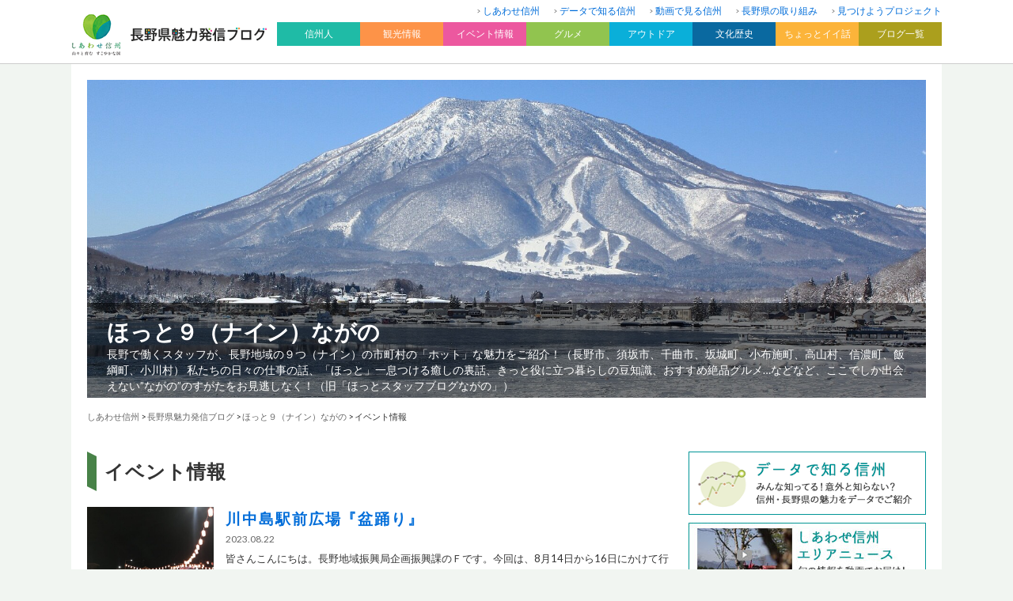

--- FILE ---
content_type: text/html; charset=UTF-8
request_url: https://blog.nagano-ken.jp/nagachi/event/page/5
body_size: 12987
content:
<?xml version="1.0" encoding="UTF-8" ?>
<!DOCTYPE html>
<html lang="ja">
<head>
	<meta charset="UTF-8" />
	<title>イベント情報 | ほっと９（ナイン）ながの</title>
	<meta name="viewport" content="width=device-width, initial-scale=1.0, user-scalable=yes" />
	<meta http-equiv="imagetoolbar" content="no" />
<!--[if lt IE 9]>
	<script src="//html5shiv.googlecode.com/svn/trunk/html5.js"></script>
	<script src="/js/selectivizr-min.js"></script>
<![endif]-->
	<link rel="stylesheet" href="https://fonts.googleapis.com/css?family=Lato:400,700" />
	<link rel="stylesheet" href="/css2018/icon/style.css" />
	<link rel="stylesheet" href="https://blog.nagano-ken.jp/wp/nagachi/wp-content/themes/theme03/css/pc.css?20260122111626" />
	<link rel="stylesheet" href="/css2018/pc/common.css?20260122111626" />
	<link rel="stylesheet" href="/css2018/pc/blog.css?20260122111626" />
	<link rel="stylesheet" href="/css2018/pc/header.css?20260122111626" />
	<link rel="stylesheet" href="/css2018/pc/footer.css?20260122111626" />
	<link rel="stylesheet" href="/css2018/pc/side.css?20260122111626" />

    <script>
        var ajaxurl = 'https://blog.nagano-ken.jp/wp/nagachi/wp-admin/admin-ajax.php';
    </script>

<!-- All in One SEO Pack 2.7.2 by Michael Torbert of Semper Fi Web Design[-1,-1] -->
<link rel='prev' href='https://blog.nagano-ken.jp/nagachi/event/page/4' />
<link rel='next' href='https://blog.nagano-ken.jp/nagachi/event/page/6' />

<link rel="canonical" href="https://blog.nagano-ken.jp/nagachi/event/page/5" />
<!-- /all in one seo pack -->
<link rel='dns-prefetch' href='//s.w.org' />
	<style type="text/css">
	.wp-pagenavi{float:left !important; }
	</style>
  <link rel='stylesheet' id='wordpress-popular-posts-css-css'  href='https://blog.nagano-ken.jp/wp/nagachi/wp-content/plugins/wordpress-popular-posts/public/css/wpp.css?ver=4.1.1' type='text/css' media='all' />
<link rel='stylesheet' id='wp-pagenavi-style-css'  href='https://blog.nagano-ken.jp/wp/nagachi/wp-content/plugins/wp-pagenavi-style/css/css3_gray.css?ver=1.0' type='text/css' media='all' />
<script type='text/javascript' src='https://blog.nagano-ken.jp/wp/nagachi/wp-includes/js/jquery/jquery.js?ver=1.12.4'></script>
<script type='text/javascript' src='https://blog.nagano-ken.jp/wp/nagachi/wp-includes/js/jquery/jquery-migrate.min.js?ver=1.4.1'></script>
<script type='text/javascript'>
/* <![CDATA[ */
var wpp_params = {"rest_api":"1","sampling_active":"1","sampling_rate":"10","ajax_url":"https:\/\/blog.nagano-ken.jp\/nagachi\/wp-json\/wordpress-popular-posts\/v1\/popular-posts\/","action":"update_views_ajax","ID":"","token":"4ccc990110","debug":""};
/* ]]> */
</script>
<script type='text/javascript' src='https://blog.nagano-ken.jp/wp/nagachi/wp-content/plugins/wordpress-popular-posts/public/js/wpp-4.1.0.min.js?ver=4.1.1'></script>
<link rel='https://api.w.org/' href='https://blog.nagano-ken.jp/nagachi/wp-json/' />
	<style type="text/css">
	 .wp-pagenavi
	{
		font-size:12px !important;
	}
	</style>
	<link rel="prev" href="https://blog.nagano-ken.jp/nagachi/event/page/4" />
<link rel="next" href="https://blog.nagano-ken.jp/nagachi/event/page/6" />

<!-- BEGIN: WP Social Bookmarking Light HEAD -->


<script>
    (function (d, s, id) {
        var js, fjs = d.getElementsByTagName(s)[0];
        if (d.getElementById(id)) return;
        js = d.createElement(s);
        js.id = id;
        js.src = "//connect.facebook.net/ja_JP/sdk.js#xfbml=1&version=v2.7";
        fjs.parentNode.insertBefore(js, fjs);
    }(document, 'script', 'facebook-jssdk'));
</script>

<style type="text/css">
    .wp_social_bookmarking_light{
  border: 0 !important;
  padding: 0 !important;
  margin: 0 !important;
}
.wp_social_bookmarking_light div{
  display:inline-block;
  vertical-align:top;
  border: 0 !important;
  padding: 0 !important;
  margin: 0 5px 0px 0 !important;
  min-height: 18px !important;
  line-height: 18px !important;
  text-indent: 0 !important;
}
.wp_social_bookmarking_light img{
    border: 0 !important;
    padding: 0;
    margin: 0;
    vertical-align: top !important;
}
.wp_social_bookmarking_light_clear{
    clear: both !important;
}
#fb-root{
    display: none;
}
.wsbl_facebook_like iframe{
    max-width: none !important;
}
.wsbl_pinterest a{
    border: 0px !important;
}
</style>
<!-- END: WP Social Bookmarking Light HEAD -->
<link rel="icon" href="https://blog.nagano-ken.jp/wp/nagachi/wp-content/uploads/2021/05/cropped-c3ff63f32ca6eba30bafdb56b5a2ea3e-32x32.jpg" sizes="32x32" />
<link rel="icon" href="https://blog.nagano-ken.jp/wp/nagachi/wp-content/uploads/2021/05/cropped-c3ff63f32ca6eba30bafdb56b5a2ea3e-192x192.jpg" sizes="192x192" />
<link rel="apple-touch-icon-precomposed" href="https://blog.nagano-ken.jp/wp/nagachi/wp-content/uploads/2021/05/cropped-c3ff63f32ca6eba30bafdb56b5a2ea3e-180x180.jpg" />
<meta name="msapplication-TileImage" content="https://blog.nagano-ken.jp/wp/nagachi/wp-content/uploads/2021/05/cropped-c3ff63f32ca6eba30bafdb56b5a2ea3e-270x270.jpg" />

	<script src="/js/heightLine.js"></script>

	<script src="/js/default.js"></script>
	<script>
		jQuery(function($){
			$.scrollUp({
				scrollDistance:300,
				scrollText:'このページの先頭へ',
			});
		});
	</script>

</head>

<body>
<div id="global-header"><div id="global-header-inner" class="clearfix">
	<div id="logo-box"><a href="/archive"><img src="/images/common/header/logo.gif" alt="長野県魅力発信ブログ" width="100%" /></a></div>
	<nav id="header-nav">
	<ul>
		<li><a href="https://blog.nagano-ken.jp/">しあわせ信州</a></li>
		<li><a href="https://blog.nagano-ken.jp/data">データで知る信州</a></li>
		<li><a href="https://blog.nagano-ken.jp/movie">動画で見る信州</a></li>
		<li><a href="https://blog.nagano-ken.jp/brand">長野県の取り組み</a></li>
		<li><a href="https://blog.nagano-ken.jp/mitsukeyo">見つけようプロジェクト</a></li>
	</ul>
</nav>
<nav id="global-nav" class="drawer-nav">
	<ul class="drawer-menu clearfix" id="fade-in">
		<li class="drawer-dropdown"><h2 id="nav01" data-toggle="dropdown">信州人<span class="drawer-caret"></span></h2>
			<div id="subnav01" class="drawer-dropdown-menu">
				<ul>
					<li><a href="https://blog.nagano-ken.jp/context">信州を新しい文脈で</a></li>
					<li><a href="https://blog.nagano-ken.jp/people2014">信州魅力発掘人</a></li>
					<li><a href="https://blog.nagano-ken.jp/people">信州魅力人</a></li>
					<li><a href="https://blog.nagano-ken.jp/iloves">I LOVE 信州</a></li>
					<li><a href="https://blog.nagano-ken.jp/magazine">楽園信州</a></li>
				</ul>
			</div>
		</li>
		<li class="drawer-dropdown"><h2 id="nav02" data-toggle="dropdown">観光情報<span class="drawer-caret"></span></h2>
			<div id="subnav02" class="drawer-dropdown-menu">
				<ul>
					<li><a href="https://blog.nagano-ken.jp/tourist">観光情報一覧</a></li>
					<li><a href="https://blog.nagano-ken.jp/tourist/tourist-info01">観光施設</a></li>
					<li><a href="https://blog.nagano-ken.jp/tourist/tourist-info02">温泉</a></li>
					<li><a href="https://blog.nagano-ken.jp/tourist/tourist-info03">お土産</a></li>
					<li><a href="https://blog.nagano-ken.jp/tourist/tourist-info04">景観</a></li>
					<li><a href="https://blog.nagano-ken.jp/tourist/tourist-info05">鉄道</a></li>
					<li><a href="https://blog.nagano-ken.jp/tourist/tourist-info06">花だより</a></li>
				</ul>
			</div>
		</li>
		<li class="drawer-dropdown"><h2 id="nav03" data-toggle="dropdown">イベント情報<span class="drawer-caret"></span></h2>
			<div id="subnav03" class="drawer-dropdown-menu">
				<ul>
					<li><a href="https://blog.nagano-ken.jp/event">イベント情報一覧</a></li>
					<li><a href="https://blog.nagano-ken.jp/event/event-info01">春のイベント</a></li>
					<li><a href="https://blog.nagano-ken.jp/event/event-info02">夏のイベント</a></li>
					<li><a href="https://blog.nagano-ken.jp/event/event-info03">秋のイベント</a></li>
					<li><a href="https://blog.nagano-ken.jp/event/event-info04">冬のイベント</a></li>
					<li><a href="https://blog.nagano-ken.jp/event/event-info05">お祭り</a></li>
					<li><a href="https://blog.nagano-ken.jp/event/event-info06">日本酒・ワイン</a></li>
					<li><a href="https://blog.nagano-ken.jp/event/event-info07">フェア</a></li>
				</ul>
			</div>
		</li>
		<li class="drawer-dropdown"><h2 id="nav04" data-toggle="dropdown">グルメ<span class="drawer-caret"></span></h2>
			<div id="subnav04" class="drawer-dropdown-menu">
				<ul>
					<li><a href="https://blog.nagano-ken.jp/gourmet">グルメ情報一覧</a></li>
					<li><a href="https://blog.nagano-ken.jp/gourmet/gourmet01">レストラン・ショップ</a></li>
					<li><a href="https://blog.nagano-ken.jp/gourmet/gourmet02">ご当地名物</a></li>
					<li><a href="https://blog.nagano-ken.jp/gourmet/gourmet03">水</a></li>
					<li><a href="https://blog.nagano-ken.jp/gourmet/gourmet04">農産物</a></li>
					<li><a href="https://blog.nagano-ken.jp/gourmet/gourmet05">ジビエ</a></li>
				</ul>
			</div>
		</li>
		<li class="drawer-dropdown"><h2 id="nav05" data-toggle="dropdown">アウトドア<span class="drawer-caret"></span></h2>
			<div id="subnav05" class="drawer-dropdown-menu">
				<ul>
					<li><a href="https://blog.nagano-ken.jp/outdoor">アウトドア一覧</a></li>
					<li><a href="https://blog.nagano-ken.jp/outdoor/outdoor01">登山・トレッキング</a></li>
					<li><a href="https://blog.nagano-ken.jp/outdoor/outdoor02">自然</a></li>
					<li><a href="https://blog.nagano-ken.jp/outdoor/outdoor03">ウィンタースポーツ</a></li>
					<li><a href="https://blog.nagano-ken.jp/outdoor/outdoor04">キャンプ</a></li>
					<li><a href="https://blog.nagano-ken.jp/outdoor/outdoor05">その他アクティビティ</a></li>
				</ul>
			</div>
		</li>
		<li class="drawer-dropdown"><h2 id="nav06" data-toggle="dropdown">文化歴史<span class="drawer-caret"></span></h2>
			<div id="subnav06" class="drawer-dropdown-menu">
				<ul>
					<li><a href="https://blog.nagano-ken.jp/culture-history">文化歴史一覧</a></li>
					<li><a href="https://blog.nagano-ken.jp/culture-history/culture-history01">名所・旧跡</a></li>
					<li><a href="https://blog.nagano-ken.jp/culture-history/culture-history02">美術館・博物館</a></li>
					<li><a href="https://blog.nagano-ken.jp/culture-history/culture-history03">伝統工芸</a></li>
				</ul>
			</div>
		</li>
		<li class="drawer-dropdown"><h2 id="nav07" data-toggle="dropdown">ちょっとイイ話<span class="drawer-caret"></span></h2>
			<div id="subnav07" class="drawer-dropdown-menu">
				<ul>
					<li><a href="https://blog.nagano-ken.jp/good-story">ちょっとイイ話一覧</a></li>
					<li><a href="https://blog.nagano-ken.jp/good-story/good-story01">イチオシ</a></li>
					<li><a href="https://blog.nagano-ken.jp/good-story/good-story02">見どころ</a></li>
				</ul>
			</div>
		</li>
		<li class="drawer-dropdown"><h2 id="nav08" data-toggle="dropdown">ブログ一覧<span class="drawer-caret"></span></h2>
			<div id="subnav08" class="clearfix drawer-dropdown-menu">
				<span class="subnav08-left">
				<h3>地域から</h3>
				<ul>
					<li><a href="https://blog.nagano-ken.jp/kiso">是より木曽路</a></li>
					<li><a href="https://blog.nagano-ken.jp/nagachi">ほっと９（ナイン）ながの</a></li>
					<li><a href="https://blog.nagano-ken.jp/matsuchi">来て！観て！松本『彩』発見</a></li>
					<li><a href="https://blog.nagano-ken.jp/josho">じょうしょう気流</a></li>
					<li><a href="https://blog.nagano-ken.jp/suwa">諏訪を体感！よいてこしょ！</a></li>
					<li><a href="https://blog.nagano-ken.jp/kamiina">い〜な上伊那</a></li>
					<li><a href="https://blog.nagano-ken.jp/saku">「旬」の宅配便〜佐久っと通信〜</a></li>
					<li><a href="https://blog.nagano-ken.jp/shimoina">南信州お散歩日和</a></li>
					<li><a href="https://blog.nagano-ken.jp/hokuan">北アルプスCOOL便</a></li>
					<li><a href="https://blog.nagano-ken.jp/hokushin">北信州からごきげんよう</a></li>
				</ul>
			</span>
				<span class="subnav08-right">
				<h3>信州の魅力</h3>
				<ul>
					<li><a href="https://blog.nagano-ken.jp/ippin/">信州の逸品</a></li>
					<li><a href="https://blog.nagano-ken.jp/museum">信州ミュージアムナビ</a></li>
					<li><a href="https://blog.nagano-ken.jp/library">よむナガノ 県立長野県図書館ブログ</a></li>
					<li><a href="https://blog.nagano-ken.jp/recycle">えこすた（Eco Style）信州！</a></li>
					<li><a href="https://blog.nagano-ken.jp/kaunagano">カウナガノ</a></li>
					<li><a href="https://blog.nagano-ken.jp/gibier">信州ジビエ</a></li>
					<li><a href="https://blog.nagano-ken.jp/oishii">信州を食べよう</a></li>
					<li><a href="https://blog.nagano-ken.jp/mitsuboshi">信州食育発信3つの星レストラン</a></li>
					<li><a href="https://blog.nagano-ken.jp/nature">自然と遊ぼう！ネイチャーツアー</a></li>
					<li><a href="https://blog.nagano-ken.jp/mori">信州森林づくり応援ネットワーク</a></li>
					<li><a href="https://blog.nagano-ken.jp/nihonichi">長野県は日本一</a></li>
					<li><a href="https://blog.nagano-ken.jp/mizusora">信州自慢の水と空</a></li>
					<li><a href="https://blog.nagano-ken.jp/minkanrenkei/">長野県と民間のコラボ企画</a></li>
					<li><a href="https://blog.nagano-ken.jp/cir/">国際交流員って何をやってるの？</a></li>
					<li><a href="https://blog.nagano-ken.jp/hitoritayaku/">「一人多役」ってなんだ？</a></li>
									</ul>
			</span>
			</div>
		</li>
	</ul>
</nav>

</div></div>

<div id="wrapper">

<header>
	<div id="billboard-box">
				<img src="https://blog.nagano-ken.jp/wp/nagachi/wp-content/uploads/2022/12/cropped-7367f94f1f0554a568dc58b20fc62fe2-1.jpg" width="100%" alt="ほっと９（ナイン）ながの　長野で働くスタッフが、長野地域の９つ（ナイン）の市町村の「ホット」な魅力をご紹介！（長野市、須坂市、千曲市、坂城町、小布施町、高山村、信濃町、飯綱町、小川村） 私たちの日々の仕事の話、「ほっと」一息つける癒しの裏話、きっと役に立つ暮らしの豆知識、おすすめ絶品グルメ…などなど、ここでしか出会えない”ながの”のすがたをお見逃しなく！（旧「ほっとスタッフブログながの」）" />
		
		<div id="blog-description-box">
			<h1><a href="https://blog.nagano-ken.jp/nagachi">ほっと９（ナイン）ながの</a></h1>
			<p class="description">長野で働くスタッフが、長野地域の９つ（ナイン）の市町村の「ホット」な魅力をご紹介！（長野市、須坂市、千曲市、坂城町、小布施町、高山村、信濃町、飯綱町、小川村） 私たちの日々の仕事の話、「ほっと」一息つける癒しの裏話、きっと役に立つ暮らしの豆知識、おすすめ絶品グルメ…などなど、ここでしか出会えない”ながの”のすがたをお見逃しなく！（旧「ほっとスタッフブログながの」）</p>
		</div>

	</div>
	<div id="crumb">
<!-- Breadcrumb NavXT 6.1.0 -->
<a href="/">しあわせ信州</a> &gt; <a href="/archive">長野県魅力発信ブログ</a> &gt; <a href="https://blog.nagano-ken.jp/nagachi">ほっと９（ナイン）ながの</a> &gt; <span property="itemListElement" typeof="ListItem"><span property="name">イベント情報</span><meta property="position" content="2"></span>	</div>
</header>

<div id="contents" class="clearfix">
	<div id="main">


		<section>
			<div id="entry-title">
				<div class="square-top"></div>
				<div id="title-box">
					<h1>イベント情報</h1>
				</div>
				<div class="square-bottom"></div>
			</div>

			<ul class="blog-archive-list">
								<li><a href="https://blog.nagano-ken.jp/nagachi/other/45115.html" class="clearfix">
										
					<div class="thumbnail-box"><img src="https://blog.nagano-ken.jp/wp/nagachi/wp-content/uploads/2023/08/cleanedimage_50397185-600x450.jpg" width="100%" class="wink" /></div>
					
					<div class="text-box">
						<h2>川中島駅前広場『盆踊り』</h2>
						<p class="entry-date">2023.08.22</p>
						<p class="description">皆さんこんにちは。長野地域振興局企画振興課のＦです。今回は、8月14日から16日にかけて行われた、川中島駅前広場『盆踊り...</p>
					</div>
				</a></li>
								<li><a href="https://blog.nagano-ken.jp/nagachi/nature/45382.html" class="clearfix">
										
					<div class="thumbnail-box"><img src="https://blog.nagano-ken.jp/wp/nagachi/wp-content/uploads/2023/08/ef0839970f5b3e7ac75235943844853b-428x600.jpg" width="100%" class="wink" /></div>
					
					<div class="text-box">
						<h2>【高山村】信州高山ヒルクライムチャレンジ【市町村だより】</h2>
						<p class="entry-date">2023.08.22</p>
						<p class="description">高山村から市町村だよりが届きました🏃



高山村総務課です！
今年も「信州高山ヒルクライムチャレンジ2023...</p>
					</div>
				</a></li>
								<li><a href="https://blog.nagano-ken.jp/nagachi/nagachi/44262.html" class="clearfix">
										
					<div class="thumbnail-box"><img src="https://blog.nagano-ken.jp/wp/nagachi/wp-content/uploads/2023/08/tengu-14cleanedIMG_1069-600x450.jpg" width="100%" class="wink" /></div>
					
					<div class="text-box">
						<h2>＃『むれ温泉　天狗の館』【飯綱町】 気軽に！手軽に！リフレッシュ！！　長野 日帰りおんせん紀行　Vol.４　番外編</h2>
						<p class="entry-date">2023.08.13</p>
						<p class="description">こんにちは！　総務管理課の『美しい鰭』です
夏でも温泉に行こう！
長野エリアの“おんせん”を不定期に紹介する第４回目...</p>
					</div>
				</a></li>
								<li><a href="https://blog.nagano-ken.jp/nagachi/other/44523.html" class="clearfix">
										
					<div class="thumbnail-box"><img src="https://blog.nagano-ken.jp/wp/nagachi/wp-content/uploads/2023/08/DSCN0286-600x450.jpg" width="100%" class="wink" /></div>
					
					<div class="text-box">
						<h2>【須坂市】豊丘ダムまつりを開催しました！</h2>
						<p class="entry-date">2023.08.09</p>
						<p class="description">こんにちは、暑い日が続いていますね。須坂建設事務所総務課のAです。

令和５年７月３０日（日）に豊丘ダムにおいて、豊...</p>
					</div>
				</a></li>
								<li><a href="https://blog.nagano-ken.jp/nagachi/commerce-tourism/44603.html" class="clearfix">
										
					<div class="thumbnail-box"><img src="https://blog.nagano-ken.jp/wp/nagachi/wp-content/uploads/2023/08/cleaned20230805_204254-600x450.jpg" width="100%" class="wink" /></div>
					
					<div class="text-box">
						<h2>【長野市】第53回長野びんずるに参加してきました！</h2>
						<p class="entry-date">2023.08.09</p>
						<p class="description">みなさんこんにちは！総務管理課のヒュッゲです🐤

8月5日(土)に長野市で「第53回長野びんずる」が開催されました！...</p>
					</div>
				</a></li>
								<li><a href="https://blog.nagano-ken.jp/nagachi/environment/44585.html" class="clearfix">
										
					<div class="thumbnail-box"><img src="https://blog.nagano-ken.jp/wp/nagachi/wp-content/uploads/2023/08/train1.jpg" width="100%" class="wink" /></div>
					
					<div class="text-box">
						<h2>【坂城町】涼しさをシェアしよう！夏休み169系電車クールシェアスポットを開催します！【市町村だより】</h2>
						<p class="entry-date">2023.08.07</p>
						<p class="description">坂城町より、市町村だよりが届きました🚃

＝＝＝＝＝＝＝＝＝＝＝＝＝＝＝＝＝＝＝＝＝＝＝＝

こんにちは！坂城町...</p>
					</div>
				</a></li>
								<li><a href="https://blog.nagano-ken.jp/nagachi/commerce-tourism/44373.html" class="clearfix">
										
					<div class="thumbnail-box"><img src="https://blog.nagano-ken.jp/wp/nagachi/wp-content/uploads/2023/08/1-600x450.jpg" width="100%" class="wink" /></div>
					
					<div class="text-box">
						<h2>【須坂市】スムージーフェス開催中です♪【市町村だより】</h2>
						<p class="entry-date">2023.08.04</p>
						<p class="description">須坂市から市町村だよりが届きました🍎🍑🍋

＊＊＊＊＊＊＊＊＊＊＊＊＊＊＊＊＊＊＊＊＊＊

みなさんこんにちは。...</p>
					</div>
				</a></li>
								<li><a href="https://blog.nagano-ken.jp/nagachi/nagachi/43823.html" class="clearfix">
										
					<div class="thumbnail-box"><img src="https://blog.nagano-ken.jp/wp/nagachi/wp-content/uploads/2023/07/3880e2c7e70f5907715741e2bdb8a61b-600x450.jpg" width="100%" class="wink" /></div>
					
					<div class="text-box">
						<h2>【飯綱町】『むれ温泉　天狗の館』 気軽に！手軽に！リフレッシュ！！　長野 日帰りおんせん紀行　Vol.４</h2>
						<p class="entry-date">2023.07.29</p>
						<p class="description">こんにちは！　総務管理課の『美しい鰭』です
夏でも温泉に行こう！

長野エリアの“おんせん”を不定期に紹介する第４...</p>
					</div>
				</a></li>
								<li><a href="https://blog.nagano-ken.jp/nagachi/%e5%81%a5%e5%ba%b7%e3%81%a5%e3%81%8f%e3%82%8a/43953.html" class="clearfix">
										
					<div class="thumbnail-box"><img src="https://blog.nagano-ken.jp/wp/nagachi/wp-content/uploads/2023/07/kikyu01-600x404.jpg" width="100%" class="wink" /></div>
					
					<div class="text-box">
						<h2>【小布施町】林務課職員が「第２０回小布施見にマラソン」を走って見た🏃。”無制限”１本勝負！！編</h2>
						<p class="entry-date">2023.07.27</p>
						<p class="description">みなさまごきげんよう！林務課のｗです。

４月に部署が変わってからというもの、ブログでお見せできない業務ばかりで、悶...</p>
					</div>
				</a></li>
								<li><a href="https://blog.nagano-ken.jp/nagachi/living/44128.html" class="clearfix">
										
					<div class="thumbnail-box"><img src="https://blog.nagano-ken.jp/wp/nagachi/wp-content/uploads/2023/07/cleaned1-424x600.jpg" width="100%" class="wink" /></div>
					
					<div class="text-box">
						<h2>【長野市】古代遺跡に触れよう<br>「夏休み考古学チャレンジ」開催！【埋蔵文化財センター】</h2>
						<p class="entry-date">2023.07.22</p>
						<p class="description">長野市篠ノ井にある長野県埋蔵文化財センターで、８月４日(金)と５日(土)に施設公開

「夏休み考古学チャレンジ教室」...</p>
					</div>
				</a></li>
								<li><a href="https://blog.nagano-ken.jp/nagachi/other/43989.html" class="clearfix">
										
					<div class="thumbnail-box"><img src="https://blog.nagano-ken.jp/wp/nagachi/wp-content/uploads/2023/07/IMG_1067-600x400.jpg" width="100%" class="wink" /></div>
					
					<div class="text-box">
						<h2>４年ぶり！埴科消防協会ポンプ操法大会ラッパ吹奏大会が開催されました！</h2>
						<p class="entry-date">2023.07.14</p>
						<p class="description">こんにちは！

総務管理課のリリー・オーキッドです

そろそろ梅雨明けの発表がありそうな今日この頃、本格的な夏に...</p>
					</div>
				</a></li>
								<li><a href="https://blog.nagano-ken.jp/nagachi/other/43894.html" class="clearfix">
										
					<div class="thumbnail-box"><img src="https://blog.nagano-ken.jp/wp/nagachi/wp-content/uploads/2023/07/SNY01506-600x400.jpg" width="100%" class="wink" /></div>
					
					<div class="text-box">
						<h2>令和５年度長野地域森林祭が開催されました！</h2>
						<p class="entry-date">2023.07.11</p>
						<p class="description">林務課のどんぐり太郎です。

令和５年５月２７日(土)に小川村「星と緑のロマントピア」において、令和５年度長野地域森...</p>
					</div>
				</a></li>
								<li><a href="https://blog.nagano-ken.jp/nagachi/other/43888.html" class="clearfix">
										
					<div class="thumbnail-box"><img src="https://blog.nagano-ken.jp/wp/nagachi/wp-content/uploads/2023/06/kodomoFD-e1685929959357-420x600.jpg" width="100%" class="wink" /></div>
					
					<div class="text-box">
						<h2>【長野】７月１４日まで「夏休み前フードドライブ統一キャンペーン」を実施しています！！！</h2>
						<p class="entry-date">2023.07.05</p>
						<p class="description">こんにちは！
総務管理課のhakoです。

夏真っ盛り！　連日30℃越えの日が続いていますね。

さて、「夏休...</p>
					</div>
				</a></li>
								<li><a href="https://blog.nagano-ken.jp/nagachi/nagachi/43614.html" class="clearfix">
										
					<div class="thumbnail-box"><img src="https://blog.nagano-ken.jp/wp/nagachi/wp-content/uploads/2023/06/RIMG2745-600x338.jpg" width="100%" class="wink" /></div>
					
					<div class="text-box">
						<h2>第７回「浅川ダム祭り」を開催します！！</h2>
						<p class="entry-date">2023.07.02</p>
						<p class="description">こんにちは！浅川改良事務所の”ASKW”（Love ASaKaWa）です。

私たちが管理しています浅川ダムでは、森...</p>
					</div>
				</a></li>
								<li><a href="https://blog.nagano-ken.jp/nagachi/nagachi/43662.html" class="clearfix">
										
					<div class="thumbnail-box"><img src="https://blog.nagano-ken.jp/wp/nagachi/wp-content/uploads/2023/06/5d973e6da26e1bfdce97bcbebb6514ff-600x450.jpg" width="100%" class="wink" /></div>
					
					<div class="text-box">
						<h2>＃米子大瀑布（よなこだいばくふ）に行ってきました！【須坂市】</h2>
						<p class="entry-date">2023.06.30</p>
						<p class="description">こんにちは！　総務管理課の『美しい鰭』です（ご無沙汰していました 　R５年度しっかり長野をPRします）

2023年...</p>
					</div>
				</a></li>
								<li><a href="https://blog.nagano-ken.jp/nagachi/nature/43660.html" class="clearfix">
										
					<div class="thumbnail-box"><img src="https://blog.nagano-ken.jp/wp/nagachi/wp-content/uploads/2023/06/6a58c88246effc15c7194a0832eacb69-600x450.jpg" width="100%" class="wink" /></div>
					
					<div class="text-box">
						<h2>「スマート防災チャレンジinながの表参道セントラルスクゥエア」が開催されました</h2>
						<p class="entry-date">2023.06.28</p>
						<p class="description">こんにちは！もうすでに暑さに心を折られている総務管理課のmkです。皆様、熱中症にはお気を付けください

６月２５日（...</p>
					</div>
				</a></li>
								<li><a href="https://blog.nagano-ken.jp/nagachi/other/43233.html" class="clearfix">
										
					<div class="thumbnail-box"><img src="https://blog.nagano-ken.jp/wp/nagachi/wp-content/uploads/2023/05/e84c8187c772596a7f33bd2ef4201db3-600x600.jpg" width="100%" class="wink" /></div>
					
					<div class="text-box">
						<h2>【2050ゼロカーボン】5/28(日)は城山公園であそぼっ たのしもう！</h2>
						<p class="entry-date">2023.05.24</p>
						<p class="description">こんにちは！環境・廃棄物対策課のゼロ子です

今週末の５月28日（日）、長野市の城山公園で「緑と花のフェスティバル　...</p>
					</div>
				</a></li>
								<li><a href="https://blog.nagano-ken.jp/nagachi/commerce-tourism/43183.html" class="clearfix">
										
					<div class="thumbnail-box"><img src="https://blog.nagano-ken.jp/wp/nagachi/wp-content/uploads/2023/05/cleanedIMG_3425.jpg" width="100%" class="wink" /></div>
					
					<div class="text-box">
						<h2>信州ダービー⚽に行ってきました！</h2>
						<p class="entry-date">2023.05.18</p>
						<p class="description">こんにちは。総務管理課のしゃっぽです。
７年ぶりにこのブログに戻ってきました。よろしくお願いします。

５月13日...</p>
					</div>
				</a></li>
								<li><a href="https://blog.nagano-ken.jp/nagachi/nagachi/43048.html" class="clearfix">
										
					<div class="thumbnail-box"><img src="https://blog.nagano-ken.jp/wp/nagachi/wp-content/uploads/2023/05/IMG_0822-600x400.jpg" width="100%" class="wink" /></div>
					
					<div class="text-box">
						<h2>春の全国交通安全運動実施中！</h2>
						<p class="entry-date">2023.05.12</p>
						<p class="description">こんにちは！総務管理課のリリー・オーキッドです

新緑眩しい季節になり、天気のいい日はドライブに行きたくなりますね...</p>
					</div>
				</a></li>
								<li><a href="https://blog.nagano-ken.jp/nagachi/nature/42880.html" class="clearfix">
										
					<div class="thumbnail-box"><img src="https://blog.nagano-ken.jp/wp/nagachi/wp-content/uploads/2022/11/6ca03d3a50a88d7f3d782f1d9a3b8142-467x600.jpg" width="100%" class="wink" /></div>
					
					<div class="text-box">
						<h2>【長野市】『虫倉音楽祭2023』(4月23日開催)が延期となりました</h2>
						<p class="entry-date">2023.04.19</p>
						<p class="description">先日ご案内をした　虫倉音楽祭2023　が延期となりました　　　　　　　　　　　　　　　　　　　　

長野市中条御山里...</p>
					</div>
				</a></li>
							</ul>
		</section>

		<section>
			<div class="pagenavi-box clearfix">
			<div class='wp-pagenavi'>
<span class='pages'>5 / 10</span><a class="first" href="https://blog.nagano-ken.jp/nagachi/event/">&laquo; 先頭</a><a class="previouspostslink" rel="prev" href="https://blog.nagano-ken.jp/nagachi/event/page/4">&laquo;</a><span class='extend'>...</span><a class="page smaller" title="3ページ目" href="https://blog.nagano-ken.jp/nagachi/event/page/3">3</a><a class="page smaller" title="4ページ目" href="https://blog.nagano-ken.jp/nagachi/event/page/4">4</a><span class='current'>5</span><a class="page larger" title="6ページ目" href="https://blog.nagano-ken.jp/nagachi/event/page/6">6</a><a class="page larger" title="7ページ目" href="https://blog.nagano-ken.jp/nagachi/event/page/7">7</a><span class='extend'>...</span><a class="larger page" title="10ページ目" href="https://blog.nagano-ken.jp/nagachi/event/page/10">10</a><span class='extend'>...</span><a class="nextpostslink" rel="next" href="https://blog.nagano-ken.jp/nagachi/event/page/6">&raquo;</a><a class="last" href="https://blog.nagano-ken.jp/nagachi/event/page/10">最後 &raquo;</a>
</div>			</div>
		</section>

<!--WPFC_FOOTER_START-->	</div><!-- //#main -->

	<div id="side">

<div class="side-box">
<ul class="banner-list">
  <li><a href="/data"><img src="/img2018/common/banner_data.gif" alt="データで知る信州" width="100%" class="wink" /></a></li>
  <li><a href="/movie"><img src="/img2018/common/banner_movie.jpg" alt="動画で見る信州" width="100%" class="wink" /></a></li>
</ul>


		<h2 class="icon-search">記事の検索</h2>
		<form role="search" method="get" id="searchform" action="https://blog.nagano-ken.jp/nagachi/">
		<div class="side-search-box clearfix">
			<input type="text" value="" name="s" id="s" class="input-text" />
			<input type="submit" id="searchsubmit" value="検索" class="submit-button" />
		</div>
	</form>
</div>

		<div class="side-box">
						<h2 class="icon-folder">カテゴリー</h2>
			<ul class="side-list">
				<li class="cat-item cat-item-6314"><a href="https://blog.nagano-ken.jp/nagachi/%e9%95%b7%e9%87%8e%e5%bb%ba%e8%a8%ad%e4%ba%8b%e5%8b%99%e6%89%80" >長野建設事務所</a> (7)
</li>
	<li class="cat-item cat-item-5313"><a href="https://blog.nagano-ken.jp/nagachi/nature" >長野地域の【自然】</a> (622)
</li>
	<li class="cat-item cat-item-5314"><a href="https://blog.nagano-ken.jp/nagachi/agriculture" >長野地域の【農業】</a> (454)
</li>
	<li class="cat-item cat-item-5921"><a href="https://blog.nagano-ken.jp/nagachi/forestry" >長野地域の【林業】</a> (252)
</li>
	<li class="cat-item cat-item-5315"><a href="https://blog.nagano-ken.jp/nagachi/environment" >長野地域の【環境】</a> (224)
</li>
	<li class="cat-item cat-item-5316"><a href="https://blog.nagano-ken.jp/nagachi/commerce-tourism" >長野地域の【観光】</a> (644)
</li>
	<li class="cat-item cat-item-5317"><a href="https://blog.nagano-ken.jp/nagachi/food-eat" >長野地域の【食】</a> (458)
</li>
	<li class="cat-item cat-item-5318"><a href="https://blog.nagano-ken.jp/nagachi/living" >長野地域の【暮らし】</a> (725)
<ul class='children'>
	<li class="cat-item cat-item-5319"><a href="https://blog.nagano-ken.jp/nagachi/living/health" >健康</a> (140)
</li>
	<li class="cat-item cat-item-5320"><a href="https://blog.nagano-ken.jp/nagachi/living/youth" >子ども・若者</a> (258)
</li>
	<li class="cat-item cat-item-5321"><a href="https://blog.nagano-ken.jp/nagachi/living/tax" >税金</a> (61)
</li>
	<li class="cat-item cat-item-5322"><a href="https://blog.nagano-ken.jp/nagachi/living/building" >まちづくり</a> (101)
</li>
</ul>
</li>
	<li class="cat-item cat-item-5323 current-cat"><a href="https://blog.nagano-ken.jp/nagachi/event" >イベント情報</a> (184)
</li>
	<li class="cat-item cat-item-5324"><a href="https://blog.nagano-ken.jp/nagachi/cities" >市町村だより</a> (464)
<ul class='children'>
	<li class="cat-item cat-item-5325"><a href="https://blog.nagano-ken.jp/nagachi/cities/nagano" >長野市</a> (211)
</li>
	<li class="cat-item cat-item-5326"><a href="https://blog.nagano-ken.jp/nagachi/cities/suzaka" >須坂市</a> (74)
</li>
	<li class="cat-item cat-item-5327"><a href="https://blog.nagano-ken.jp/nagachi/cities/chikuma" >千曲市</a> (55)
</li>
	<li class="cat-item cat-item-5328"><a href="https://blog.nagano-ken.jp/nagachi/cities/sakaki" >坂城町</a> (29)
</li>
	<li class="cat-item cat-item-5329"><a href="https://blog.nagano-ken.jp/nagachi/cities/obuse" >小布施町</a> (39)
</li>
	<li class="cat-item cat-item-5330"><a href="https://blog.nagano-ken.jp/nagachi/cities/takayama" >高山村</a> (38)
</li>
	<li class="cat-item cat-item-5331"><a href="https://blog.nagano-ken.jp/nagachi/cities/shinano" >信濃町</a> (63)
</li>
	<li class="cat-item cat-item-5332"><a href="https://blog.nagano-ken.jp/nagachi/cities/iiduna" >飯綱町</a> (44)
</li>
	<li class="cat-item cat-item-5333"><a href="https://blog.nagano-ken.jp/nagachi/cities/ogawa" >小川村</a> (20)
</li>
</ul>
</li>
	<li class="cat-item cat-item-2"><a href="https://blog.nagano-ken.jp/nagachi/nagachi" >長野地域振興局</a> (1,082)
</li>
	<li class="cat-item cat-item-1"><a href="https://blog.nagano-ken.jp/nagachi/other" >その他</a> (645)
</li>
			</ul>
					</div>


<div class="side-contents-slider">


		
		<div class="side-box"><div class="side-box-inner">
			<h2 class="icon-note">新着記事</h2>
			<ul class="side-latest-list">
												<li><a href="https://blog.nagano-ken.jp/nagachi/cities/suzaka/56050.html" class="clearfix">
					<div class="thumbnail"><img src="https://blog.nagano-ken.jp/wp/nagachi/wp-content/uploads/2026/01/5cf423d7c75fd36facdeeb048a73bf99-e1768887204284-250x250.jpeg" width="100%" class="wink" /></div>
					<div class="text-box">
						<h3>【須坂市】湯上りの「八十八（やそはち）だんご」が手軽＆贅沢！</h3>
						<p class="entry-date">2026.01.21</p>
					</div>
				</a></li>
								<li><a href="https://blog.nagano-ken.jp/nagachi/other/55732.html" class="clearfix">
					<div class="thumbnail"><img src="https://blog.nagano-ken.jp/wp/nagachi/wp-content/uploads/2026/01/307b1a72640c58163f1a449fced9fee7-250x250.jpg" width="100%" class="wink" /></div>
					<div class="text-box">
						<h3>【松代焼】釉薬の秘密と職人技！温泉水で生まれる美しい色合い</h3>
						<p class="entry-date">2026.01.19</p>
					</div>
				</a></li>
								<li><a href="https://blog.nagano-ken.jp/nagachi/other/56019.html" class="clearfix">
					<div class="thumbnail"><img src="https://blog.nagano-ken.jp/wp/nagachi/wp-content/uploads/2026/01/403cca0a52220810a9ba652aec0caa92-250x250.png" width="100%" class="wink" /></div>
					<div class="text-box">
						<h3>👀注目！あなたのアイデア募集 !! ゼロカーボン啓発活動に発揮する☆彡</h3>
						<p class="entry-date">2026.01.16</p>
					</div>
				</a></li>
								<li><a href="https://blog.nagano-ken.jp/nagachi/other/55969.html" class="clearfix">
					<div class="thumbnail"><img src="https://blog.nagano-ken.jp/wp/nagachi/wp-content/uploads/2026/01/f8bb00b978527f127e489ceabeb85d1a-250x250.png" width="100%" class="wink" /></div>
					<div class="text-box">
						<h3>【２月５日開催】ゼロカーボンミーティングin長野のお知らせ</h3>
						<p class="entry-date">2026.01.15</p>
					</div>
				</a></li>
								<li><a href="https://blog.nagano-ken.jp/nagachi/agriculture/55932.html" class="clearfix">
					<div class="thumbnail"><img src="https://blog.nagano-ken.jp/wp/nagachi/wp-content/uploads/2026/01/f3e98ac973bba05bcc26c0fa43469f60-250x250.png" width="100%" class="wink" /></div>
					<div class="text-box">
						<h3>つどえ！農業人in長野～長野地域農業青年プロジェクト活動・意見発表大会を開催しました～</h3>
						<p class="entry-date">2026.01.05</p>
					</div>
				</a></li>
											</ul>
		</div></div>

<!--
		<div class="side-box">
			<h2><img src="https://blog.nagano-ken.jp/wp/nagachi/wp-content/themes/theme03/img/title_archive.gif" alt="アーカイブ" width="100%" />アーカイブ</h2>
			<select name="archive-dropdown" onChange='document.location.href=this.options[this.selectedIndex].value;'>
				<option value="">月を選択</option>
							</select>
		</div>
-->

		<div class="side-box"><div class="side-box-inner">
						<h2 class="icon-crown">アクセスランキング</h2>
			<h3>WEEKLY TOP5</h3>
						
<!-- WordPress Popular Posts -->

<ul class="wpp-list">
<li class='clearfix'><a href='https://blog.nagano-ken.jp/nagachi/nagachi/23097.html'><div class='thumbnail'><img src="https://blog.nagano-ken.jp/wp/nagachi/wp-content/uploads/wordpress-popular-posts/23097-featured-80x80.jpg" width="80" height="80" alt="皆神山は世界最大最古のピラミッド？！長野市松代　皆神神社に行ってきました！" class="wpp-thumbnail wpp_cached_thumb wpp_featured" /></div><div class='text-box'><h3>皆神山は世界最大最古のピラミッド？！長野市松代　皆神神社に行ってきました！</h3><p class='entry-date'><span class="wpp-date">2019.09.05 </span></p></a></li>
<li class='clearfix'><a href='https://blog.nagano-ken.jp/nagachi/other/55732.html'><div class='thumbnail'><img src="https://blog.nagano-ken.jp/wp/nagachi/wp-content/uploads/wordpress-popular-posts/55732-featured-80x80.jpg" width="80" height="80" alt="【松代焼】釉薬の秘密と職人技！温泉水で生まれる美しい色合い" class="wpp-thumbnail wpp_cached_thumb wpp_featured" /></div><div class='text-box'><h3>【松代焼】釉薬の秘密と職人技！温泉水で生まれる美しい色合い</h3><p class='entry-date'><span class="wpp-date">2026.01.19 </span></p></a></li>
<li class='clearfix'><a href='https://blog.nagano-ken.jp/nagachi/other/55969.html'><div class='thumbnail'><img src="https://blog.nagano-ken.jp/wp/nagachi/wp-content/uploads/wordpress-popular-posts/55969-featured-80x80.png" width="80" height="80" alt="【２月５日開催】ゼロカーボンミーティングin長野のお知らせ" class="wpp-thumbnail wpp_cached_thumb wpp_featured" /></div><div class='text-box'><h3>【２月５日開催】ゼロカーボンミーティングin長野のお知らせ</h3><p class='entry-date'><span class="wpp-date">2026.01.15 </span></p></a></li>
<li class='clearfix'><a href='https://blog.nagano-ken.jp/nagachi/nature/4462.html'><div class='thumbnail'><img src="https://blog.nagano-ken.jp/wp/nagachi/wp-content/uploads/wordpress-popular-posts/4462-featured-80x80.jpg" width="80" height="80" alt="つれづれなる水の流れ　～川中島平の上中堰～" class="wpp-thumbnail wpp_cached_thumb wpp_featured" /></div><div class='text-box'><h3>つれづれなる水の流れ　～川中島平の上中堰～</h3><p class='entry-date'><span class="wpp-date">2015.02.09 </span></p></a></li>
<li class='clearfix'><a href='https://blog.nagano-ken.jp/nagachi/other/41685.html'><div class='thumbnail'><img src="https://blog.nagano-ken.jp/wp/nagachi/wp-content/uploads/wordpress-popular-posts/41685-featured-80x80.jpg" width="80" height="80" alt="＃信州の安心なお店 『公園のベンチ』【長野市】　【ながの再発見】　" class="wpp-thumbnail wpp_cached_thumb wpp_featured" /></div><div class='text-box'><h3>＃信州の安心なお店 『公園のベンチ』【長野市】　【ながの再発見】　</h3><p class='entry-date'><span class="wpp-date">2022.11.30 </span></p></a></li>

</ul>
						<h3>MONTHLY TOP5</h3>
						
<!-- WordPress Popular Posts -->

<ul class="wpp-list">
<li class='clearfix'><a href='https://blog.nagano-ken.jp/nagachi/nagachi/23097.html'><div class='thumbnail'><img src="https://blog.nagano-ken.jp/wp/nagachi/wp-content/uploads/wordpress-popular-posts/23097-featured-80x80.jpg" width="80" height="80" alt="皆神山は世界最大最古のピラミッド？！長野市松代　皆神神社に行ってきました！" class="wpp-thumbnail wpp_cached_thumb wpp_featured" /></div><div class='text-box'><h3>皆神山は世界最大最古のピラミッド？！長野市松代　皆神神社に行ってきました！</h3><p class='entry-date'><span class="wpp-date">2019.09.05 </span></p></a></li>
<li class='clearfix'><a href='https://blog.nagano-ken.jp/nagachi/other/20373.html'><div class='thumbnail'><img src="https://blog.nagano-ken.jp/wp/nagachi/wp-content/uploads/wordpress-popular-posts/20373-featured-80x80.jpg" width="80" height="80" alt="あまり知られていない善光寺の行事 「東門開き」に行ってきました！" class="wpp-thumbnail wpp_cached_thumb wpp_featured" /></div><div class='text-box'><h3>あまり知られていない善光寺の行事 「東門開き」に行ってきました！</h3><p class='entry-date'><span class="wpp-date">2019.01.21 </span></p></a></li>
<li class='clearfix'><a href='https://blog.nagano-ken.jp/nagachi/nagachi/55931.html'><div class='thumbnail'><img src="https://blog.nagano-ken.jp/wp/nagachi/wp-content/uploads/wordpress-popular-posts/55931-featured-80x80.gif" width="80" height="80" alt="長野パスポート窓口より～2025‐2026年　年末年始・前後の受付時間について～" class="wpp-thumbnail wpp_cached_thumb wpp_featured" /></div><div class='text-box'><h3>長野パスポート窓口より～2025‐2026年　年末年始・前後の受付時間について～</h3><p class='entry-date'><span class="wpp-date">2025.12.26 </span></p></a></li>
<li class='clearfix'><a href='https://blog.nagano-ken.jp/nagachi/commerce-tourism/48380.html'><div class='thumbnail'><img src="https://blog.nagano-ken.jp/wp/nagachi/wp-content/uploads/wordpress-popular-posts/48380-featured-80x80.jpg" width="80" height="80" alt="小布施の安市にお越しください！【市町村】" class="wpp-thumbnail wpp_cached_thumb wpp_featured" /></div><div class='text-box'><h3>小布施の安市にお越しください！【市町村】</h3><p class='entry-date'><span class="wpp-date">2024.01.05 </span></p></a></li>
<li class='clearfix'><a href='https://blog.nagano-ken.jp/nagachi/nagachi/55908.html'><div class='thumbnail'><img src="https://blog.nagano-ken.jp/wp/nagachi/wp-content/uploads/wordpress-popular-posts/55908-featured-80x80.jpg" width="80" height="80" alt="地域発 元気づくり支援金【長野地域】令和６年度優良事例表彰式、活用事例発表会、令和８年度事業募集説明会を開催しました" class="wpp-thumbnail wpp_cached_thumb wpp_featured" /></div><div class='text-box'><h3>地域発 元気づくり支援金【長野地域】令和６年度優良事例表彰式、活用事例発表会、令和８年度事業募集説明会を開催しました</h3><p class='entry-date'><span class="wpp-date">2026.01.05 </span></p></a></li>

</ul>
		</div></div>
		<div class="side-box side-ranking"><div class="side-box-inner">
			<h2 class="icon-crown">魅力発信ブログの人気記事</h2>
			<ul class="wpp-list"></ul>
<script>
jQuery(function() {
	 jQuery.ajax({
      type: 'POST',
      url: ajaxurl,
      data: {
        'action': 'side_ranking',
      },
      success: function(response) {
        setTimeout(function(){
          jQuery('.side-ranking .wpp-list').empty();
          jQuery('.side-ranking .wpp-list').append(response).hide().fadeIn(1000);
        },2000);
      }
    });
});
</script>
		</div></div>
</div>

					    	    	<div class="side-box">
    	<h2 class="icon-link">関連リンク</h2>
    	<ul class="side-list">
    		        	<li><a href="https://www.ginza-nagano.jp/" class="icon-paper-after">銀座NAGANO</a></li>
        	        	        	<li><a href="https://www.facebook.com/ginzanagano" class="icon-paper-after">銀座NAGANO Facebook</a></li>
        	        	        	<li><a href="https://blog.nagano-ken.jp/" class="icon-paper-after">しあわせ信州</a></li>
        	        	        	<li><a href="https://www.facebook.com/shiawaseshinshu?ref=stream&#038;fref=nf" class="icon-paper-after">しあわせ信州 Facebook</a></li>
        	        	        	<li><a href="https://www.instagram.com/tabetell_nagano/" class="icon-paper-after">Instagram タベテルナガノ</a></li>
        	        	        </ul>
        </div>
        	            	    	<div class="side-box">
    	<h2 class="icon-profile">このブログへの取材依頼や情報提供、ご意見・ご要望はこちら</h2>
        <p>長野県長野地域振興局総務管理課<br />
		TEL 026-234-9500<br />
		FAX 026-234-9504<br />
		〒380-0836<br />
		長野市南長野南県町686−1</p>
			<p><a href="http://www.pref.nagano.lg.jp/nagachi/nagachi-somu/index.html" target="_blank" class="icon-paper-after">公式ホームページ</a></p>
		        </div>
                		

	</div>

</div><!-- //#contents -->

<footer id="blog-footer">
	<div id="footer-inner">
		<ul id="footer-blog-list" class="clearfix">
			<li class="clearfix">
				<div class="blog-cat">地域から</div>
				<div class="blog-name-list">
					<span><a href="https://blog.nagano-ken.jp/kiso/">是より木曽路</a></span>
					<span><a href="https://blog.nagano-ken.jp/nagachi/">ほっと９（ナイン）ながの</a></span>
					<span><a href="https://blog.nagano-ken.jp/matsuchi/">来て！観て！松本『彩』発見</a></span>
					<span><a href="https://blog.nagano-ken.jp/josho/">じょうしょう気流</a></span>
					<span><a href="https://blog.nagano-ken.jp/suwa/">諏訪を体感！よいてこしょ！</a></span>
					<span><a href="https://blog.nagano-ken.jp/kamiina/">い〜な上伊那</a></span>
					<span><a href="https://blog.nagano-ken.jp/saku/">「旬」の宅配便〜佐久っと通信〜</a></span>
					<span><a href="https://blog.nagano-ken.jp/shimoina/">南信州お散歩日和</a></span>
					<span><a href="https://blog.nagano-ken.jp/hokuan/">北アルプスCOOL便</a></span>
					<span><a href="https://blog.nagano-ken.jp/hokushin/">北信州からごきげんよう</a></span>
				</div>
			</li>
			<li class="clearfix">
				<div class="blog-cat">信州人</div>
				<div class="blog-name-list">
					<span><a href="https://blog.nagano-ken.jp/context">信州を新しい文脈で</a></span>
					<span><a href="https://blog.nagano-ken.jp/people2014/">信州魅力発掘人</a></span>
					<span><a href="https://blog.nagano-ken.jp/people/">信州魅力人</a></span>
					<span><a href="https://blog.nagano-ken.jp/iloves/">I LOVE 信州</a></span>
					<span><a href="https://blog.nagano-ken.jp/magazine/">楽園信州</a></span>
				</div>
			</li>
			<li class="clearfix">
				<div class="blog-cat">信州の魅力</div>
				<div class="blog-name-list">
					<span><a href="https://blog.nagano-ken.jp/ippin/">信州の逸品</a></span>
					<span><a href="https://blog.nagano-ken.jp/museum/">信州ミュージアムナビ</a></span>
					<span><a href="https://blog.nagano-ken.jp/library/">よむナガノ 県立長野県図書館ブログ</a></span>
					<span><a href="https://blog.nagano-ken.jp/recycle/">えこすた（Eco Style）信州！</a></span>
					<span><a href="https://blog.nagano-ken.jp/kaunagano/">カウナガノ</a></span>
					<span><a href="https://blog.nagano-ken.jp/gibier/">信州ジビエ</a></span>
					<span><a href="https://blog.nagano-ken.jp/oishii/">信州を食べよう</a></span>
					<span><a href="https://blog.nagano-ken.jp/mitsuboshi/">信州食育発信3つの星レストラン</a></span>
					<span><a href="https://blog.nagano-ken.jp/nature/">自然と遊ぼう！ネイチャーツアー</a></span>
					<span><a href="https://blog.nagano-ken.jp/mori/">信州森林づくり応援ネットワーク</a></span>
					<span><a href="https://blog.nagano-ken.jp/nihonichi/">長野県は日本一</a></span>
					<span><a href="https://blog.nagano-ken.jp/mizusora/">信州自慢の水と空</a></span>
					<span><a href="https://blog.nagano-ken.jp/minkanrenkei/">長野県と民間のコラボ企画</a></span>
					<span><a href="https://blog.nagano-ken.jp/cir/">国際交流員って何をやってるの？</a></span>
					<span><a href="https://blog.nagano-ken.jp/hitoritayaku/">「一人多役」ってなんだ？</a></span>
									</div>
			</li>
		</ul>
	</div>
</footer>

<div class="footer-banner-box">
		<div class="side-box">
			<ul class="banner-list clearfix">
				<li><a href="http://www.ginza-nagano.jp/"><img src="/images/common/banner/banner_ginza-nagano.gif" alt="銀座NAGANO" height="100%" class="wink" /></a></li>
				<li><a href="https://nagano-marche.com/" target="_blank"><img src="/images/common/banner/banner_nagano-marche.jpg" alt="NAGANOマルシェ" height="100%" class="wink" /></a></li>
				<li><a href="http://www.pref.nagano.lg.jp/" target="_blank"><img src="/images/common/banner/banner_nagano.gif" alt="長野県公式ホームページ website信州" height="100%" class="wink" /></a></li>
				<li><a href="https://www.go-nagano.net/" target="_blank"><img src="/images/common/banner/banner_gonagano.gif" alt="長野県公式観光サイト GoNAGANO" height="100%" class="wink" /></a></li>
				<li><a href="http://www.rakuen-shinsyu.jp/" target="_blank"><img src="/images/common/banner/banner_rakuen.gif" alt="信州へ移住を考える人のポータルサイト 楽園信州" height="100%" class="wink" /></a></li>
				<li><a href="https://nagano-shodan.com/" target="_blank"><img src="/images/common/banner/banner_shoudan.jpg?20200701" alt="しあわせ商談NAGANO" height="100%" class="wink" /></a></li>
				<li><a href="http://www.oishii-shinshu.net/" target="_blank"><img src="/images/common/banner/banner_oishii-shinshu.jpg" alt="おいしい信州ふーど（風土）ネット" height="100%" class="wink" /></a></li>
				<li><a href="http://www.ndpa.jp/ndpa/sba/" target="_blank"><img src="/images/common/banner/banner_sba.gif" alt="信州ブランドアワード" height="100%" class="wink" /></a></li>
<!--
				<li><a href="http://www.pref.nagano.lg.jp/kikaku/yama/index.html" target="_blank"><img src="/images/common/banner/banner_shinshunoyama.jpg" alt="信州の山 新世紀元年" height="100%" class="wink" /></a></li>
				<li><a href="http://www.pref.nagano.lg.jp/senkan/kensei/soshiki/soshiki/kencho/senkyo/senkyo/index.html" target="_blank"><img src="/images/common/banner/banner_chijisen.gif" alt="長野県知事選挙" height="100%" class="wink" /></a></li>
-->
			</ul>
		</div>
</div>


</div><!-- //#wrapper -->

<footer id="global-footer">
	<div class="footer-bg"></div>
	<div class="footer-inner">
		<div class="footer-logo"><img src="/img2018/common/footer_logo.jpg" alt="しあわせ信州" width="100%" /></div>
		<div class="hp-info">
      		<p>ホームページ全体に関する<br>
      		お問い合わせ窓口</p>
    	</div>
		<p><strong>長野県産業労働部 営業局</strong>
		〒380-8570 長野市南長野幅下692-2<br />
		TEL 026-235-7249 / FAX 026-235-7496 / Mail brand@pref.nagano.lg.jp</p>
		<p class="copyright">&copy; Nagano Prefecture. All rights reserved.</p>
	</div>
</footer>

<!-- Global site tag (gtag.js) - Google Analytics -->
<script async src="https://www.googletagmanager.com/gtag/js?id=G-L65RY1XGBQ"></script>
<script async src="https://www.googletagmanager.com/gtag/js?id=UA-16748342-1"></script>
<script>
  window.dataLayer = window.dataLayer || [];
  function gtag(){dataLayer.push(arguments);}
  gtag('js', new Date());

  gtag('config', 'UA-16748342-1');
  gtag('config', 'UA-193482887-1');
  gtag('config', 'UA-193482887-3');
  gtag('config', 'G-L65RY1XGBQ');
</script>


<!-- BEGIN: WP Social Bookmarking Light FOOTER -->
    <script>!function(d,s,id){var js,fjs=d.getElementsByTagName(s)[0],p=/^http:/.test(d.location)?'http':'https';if(!d.getElementById(id)){js=d.createElement(s);js.id=id;js.src=p+'://platform.twitter.com/widgets.js';fjs.parentNode.insertBefore(js,fjs);}}(document, 'script', 'twitter-wjs');</script>


<!-- END: WP Social Bookmarking Light FOOTER -->
<script type='text/javascript' src='https://blog.nagano-ken.jp/wp/nagachi/wp-includes/js/wp-embed.min.js?ver=4.9.7'></script>

</body>
</html>


--- FILE ---
content_type: text/css
request_url: https://blog.nagano-ken.jp/wp/nagachi/wp-content/themes/theme03/css/pc.css?20260122111626
body_size: 309
content:
@charset "utf-8";
/* Theme03 グリーン */

body{background:#F1F5F1;}

/* archive
++++++++++++++++++++++++++++++*/
ul.blog-archive-list li.blog-archive-first{
	border:4px solid #488248;
}

/* individual
++++++++++++++++++++++++++++++*/
.square-top{
	width:0; height:0;
	border-top:3px solid transparent;
	border-bottom:3px solid #488248;
	border-left:6px solid #488248;
	border-right:6px solid transparent;
}
.square-bottom{
	width:0; height:0;
	border-top:3px solid #488248;
	border-bottom:3px solid transparent;
	border-left:6px solid transparent;
	border-right:6px solid #488248;
}
#title-box{
	border-left:12px solid #488248;
}

#entry-body h2{
	border-bottom:2px dotted #488248;
}
#entry-body table th{background:#F1F5F1;}
.related-box h2{
	color:#FFF;
	font-weight:bold;
	background:url(../img/main_title.gif) no-repeat left top;
}

/* side
++++++++++++++++++++++++++++++*/
.side-box h2{
	color:#FFF;
	background:url(../img/side_title.gif) no-repeat left top;
}
.side-box h3{
	color:#488248;
}


--- FILE ---
content_type: text/css
request_url: https://blog.nagano-ken.jp/css2018/pc/common.css?20260122111626
body_size: 1075
content:
@charset "utf-8";


body{
	font-family:'Lato', 'Hiragino Kaku Gothic ProN', 'ヒラギノ角ゴ ProN W3', Meiryo, メイリオ, sans-serif;
	min-width:1100px;
	color:#333;
	font-size:16px;
	line-height:180%;
	text-align:center;
	-webkit-text-size-adjust:100%;
	word-break:break-all;
}

.size90{font-size:90%; line-height:160%;}
.size85{font-size:85%; line-height:160%;}
.size80{font-size:80%; line-height:160%;}

a{color:#006DD9; text-decoration:none;}
a:hover{border-bottom:1px dotted #333;}

.left{float:left; display:inline;}
.alignleft{float:left; display:inline; margin-right:20px;}
.left img{margin-right:20px;}
.alignleft img{margin-right:20px;}

.right{float:right; display:inline;}
.alignright{float:right; display:inline; margin-left:20px;}
.right img{margin-left:20px;}
.alignright img{margin-left:20px;}

.alignnone:after{
	content:" ";
	display:block;
	clear:both;
	height:0;
	visibility:hidden;
}

.pc-block{display:block !important;}
.pc-none{display:none !important;}
.schema-data{display:none !important;}

/* basic layout
++++++++++++++++++++++++++++++*/
#wrapper,
.wrapper{
	width:1100px; height:100%;
	margin:0 auto;
	background:#FFF;
}

#contents{
	position:relative;
	width:1060px;
	margin:0 auto;
}
#main{
	width:740px;
	margin:0 0 25px 0;
	text-align:left;
	float:left;
}

section{
	position:relative;
	width:100%;
	margin:0 0 25px 0;
	text-align:left;
}
section:after{
	content:" ";
	display:block;
	clear:both;
	height:0;
	visibility:hidden;
}

#side{
	width:300px;
	margin:0 0 25px 0;
	float:right;
}

/* initialize
++++++++++++++++++++++++++++++*/
*{margin:0; padding:0; font-style:normal;}
article, aside, details, figcaption, figure, footer, header, hgroup, menu, nav, section{
	display: block;
}
img{border:none; display:block;}
.align-left{text-align:left;}
.align-right{text-align:right;}
.align-center{text-align:center;}
.clear{clear:both; display:block;}
li{list-style:none;}

/* clearfix
++++++++++++++++++++++++++++++*/
.clearfix:after{
	content:" ";
	display:block;
	clear:both;
	height:0;
	visibility:hidden;
}
.clearfix{display:inline-block;}
/* Hides from IE-mac */
* html .clearfix{height:1%;}
.clearfix{display:block;}
/* End hides from IE-mac */


/* corona 2020 */
.caution-corona{
	box-sizing:border-box;
	border:2px solid #CC0000;
	border-radius:5px;
	margin:0 auto 30px auto;
	text-align:center;
}
.caution-corona a{
	display:block;
	text-decoration:none;
	color:#222;
	padding:15px 25px;
	transition:0.3s;
}
.caution-corona a:hover{
	text-decoration:none;
	border:none;
	background:#CC0000;
	color:#FFF;
	transition:0.3s;
}
.caution-corona a h2{
	font-size:17px; line-height:180%;
	color:#CC0000;
	transition:0.3s;
}
.caution-corona a:hover h2{
	color:#fff !important;
	transition:0.3s;
}
.caution-corona a p{
	font-size:14px; line-height:180%;
	margin:0 auto;
}

/* HP　contact*/

.hp_info_page_bottom h3{
	box-sizing: border-box;
	border-radius: 5px;
	margin: 0 auto 20px auto;
	text-align: center;
	background: #CC0000;
	color: #f1f1f1;
    text-align: center;
    padding: 5px;
}

.hp_info_page_bottom p {
    text-align: center;
}
